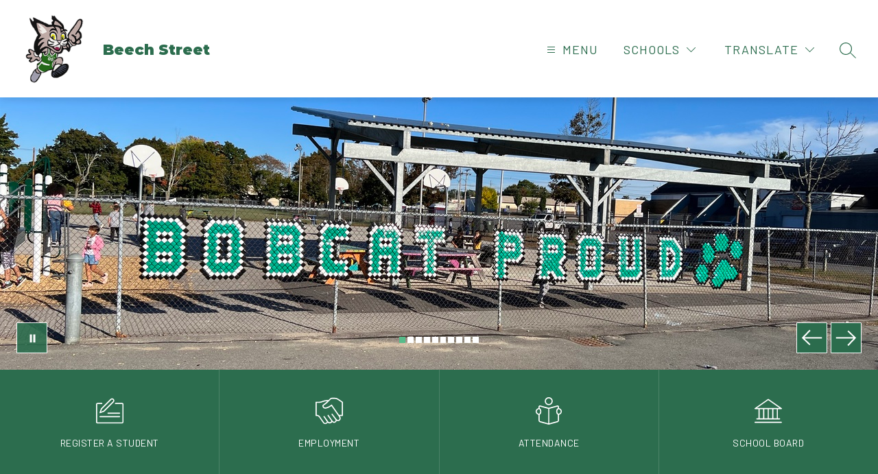

--- FILE ---
content_type: text/css
request_url: https://cmsv2-shared-assets.apptegy.net/Schools/Manchester-School-District-3235/manchester-school-district-css.css
body_size: 486
content:
@import url('https://fonts.googleapis.com/css2?family=Barlow:ital,wght@0,400;0,500;0,600;0,700;0,900;1,400&family=Montserrat:wght@400;500;700;900&display=swap');

#app,
body,
html,
button,
#page * {
    font-family: Barlow, sans-serif !important;
}

.school-info .name .org-name,
.school-info .name .slogan {
    font-family: Montserrat, sans-serif !important;
    font-weight: 800 !important;
}

a#districtLink {
    font-size: 0;
    margin-right: 20px;
}

a#districtLink img {
    width: 40px;
    height: 40px;
}

#cms-header .right:has(.dynamicLink) .right-left-menu {
    display: flex;
    align-items: center;
}

#cms-header .right:has(.dynamicLink) .right-right-menu {
    margin-bottom: 0 !important;
}

#cms-header:has(.dynamicLink) .focus-search-icon.search {
    margin-right: 22px;
}

@media only screen and (min-width: 1600px) {
    a#districtLink {
        margin-right: 80px;
    }
}

@media only screen and (max-width: 600px) {
    a#districtLink {
        margin-top: 20px;
    }

    #view-header #cms-header #h1 .right:has(.dynamicLink) {
        display: flex;
        flex-wrap: wrap;
    }

    #view-header #cms-header #h1 .right .dynamicLink {
        width: 100%;
    }
}

#forms ul[role="listbox"] {
    border: 4px solid #ffffff;
    box-shadow: 5px 10px 20px #cccccc, 5px 10px 20px #ffffff !important;
    max-height: 30dvh !important;
}

#forms .tw-truncate {
    text-overflow: unset !important;
    white-space: normal !important;
}


--- FILE ---
content_type: text/javascript
request_url: https://cmsv2-shared-assets.apptegy.net/Schools/Manchester-School-District-3235/manchester-school-district-js.js
body_size: 514
content:
function addLink() {
    const secOrgId = window.clientWorkStateTemp.secondaryOrgId;
    const district = 12352;
    if (secOrgId === district) {
        return;
    }
    const menuBtns = document.querySelectorAll(".search");
    for (let i = 0; i < menuBtns.length; i++) {
        menuBtns[i].parentElement.insertAdjacentHTML("afterend", "<a class='dynamicLink' id='districtLink' href='https://www.mansd.org/'><img src='https://cmsv2-assets.apptegy.net/uploads/12352/logo/13856/MSD-Final_Logo_1.png' alt='District'></a>");
    }
}

document.addEventListener("appLoaded", addLink);


const schoolsbutton = document.querySelector("#schoolsbutton .button-action-content");
schoolsbutton.addEventListener("click", addTargetBlankToSuborgs);

function addTargetBlankToSuborgs() {
    setTimeout(() => {
        const schoolsItemLinks = document.querySelectorAll("#schoolsmenu li a");
        for (let i = 0; i < schoolsItemLinks.length; i++) {
            schoolsItemLinks[i].setAttribute("target", "_blank");
        }
    }, 300);
}

const menubutton = document.querySelector("#menubutton .button-action-content");
menubutton.addEventListener("click", addTargetBlankToMenuBtns);

function addTargetBlankToMenuBtns() {
    setTimeout(() => {
        const schoolsItemLinks = document.querySelectorAll(".static-links li a");
        for (let i = 0; i < schoolsItemLinks.length; i++) {
            let currentHref = schoolsItemLinks[i].getAttribute("href");

            if (currentHref.includes('/documents') || currentHref.includes('/athletics')) {
                schoolsItemLinks[i].setAttribute("target", "_blank");
            }
        }
    }, 300);
}